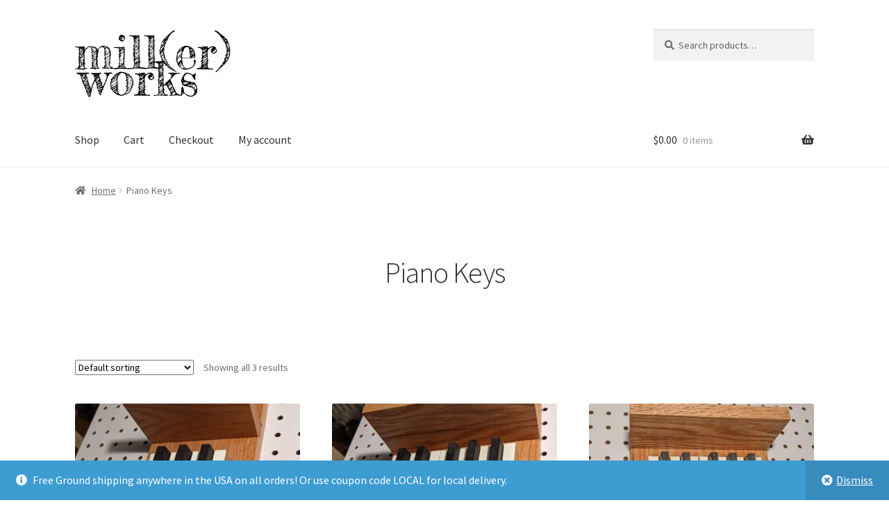

--- FILE ---
content_type: text/plain
request_url: https://www.google-analytics.com/j/collect?v=1&_v=j102&a=495259051&t=pageview&_s=1&dl=https%3A%2F%2Fmillerworks.net%2Fproduct-category%2Fpiano-keys%2F&ul=en-us%40posix&dt=Piano%20Keys%20Archives%20-%20Mill(er)%20Works&sr=1280x720&vp=1280x720&_u=YGBAgUABAAAAACAAI~&jid=322980754&gjid=1221376457&cid=557606952.1769523159&tid=UA-6504374-15&_gid=1763149026.1769523159&_slc=1&z=1462476577
body_size: -450
content:
2,cG-ZSG7V45SS7